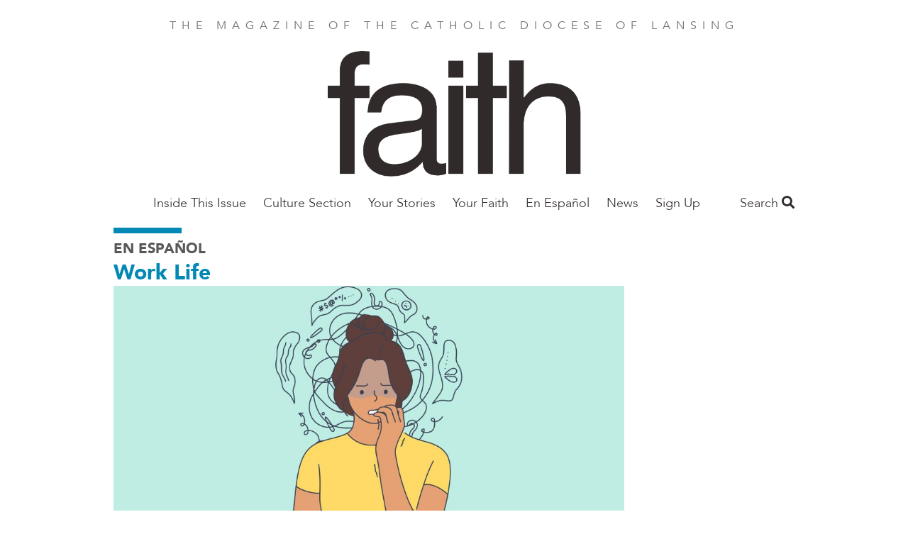

--- FILE ---
content_type: text/html; charset=UTF-8
request_url: https://faithmag.com/superar-los-nervios-del-primer-dia
body_size: 45343
content:
<!DOCTYPE html>
<html  lang="en" dir="ltr" prefix="og: https://ogp.me/ns#">
  <head>
    <meta charset="utf-8" />
<noscript><style>form.antibot * :not(.antibot-message) { display: none !important; }</style>
</noscript><meta name="description" content="Todos hemos estado allí. Ya sea el desafío de recordar los nombres de los 23 compañeros de trabajo que conociste en tu recorrido por la oficina del primer día o descubrir cómo usar la impresora, las primeras semanas en un nuevo trabajo pueden ser emocionantes y estresantes. Sin duda, ¡los nervios del primer día son reales! Incluso semanas después, poder ubicarte y saber dónde encajas dentro del equipo puede llevar tiempo." />
<link rel="canonical" href="https://faithmag.com/superar-los-nervios-del-primer-dia" />
<meta property="og:site_name" content="Faith Magazine" />
<meta property="og:type" content="article" />
<meta property="og:url" content="https://faithmag.com/superar-los-nervios-del-primer-dia" />
<meta property="og:title" content="Superar los nervios del primer día" />
<meta property="og:description" content="¡Conseguí el trabajo! Estoy entusiasmado con esta nueva oportunidad, pero tengo un caso de nerviosismo del primer día." />
<meta property="og:image" content="https://faithmag.com/sites/default/files/styles/social_media/public/2022-04/fc0522-worklife-spanish.jpg?h=a955cd85&amp;itok=MuY2dqMg" />
<meta property="article:author" content="Por Patricia Mish" />
<meta property="article:publisher" content="https://www.facebook.com/FAITHmag/" />
<meta property="article:section" content="En Español" />
<meta property="article:published_time" content="2022-05-01" />
<meta property="fb:app_id" content="1025272724255490" />
<meta name="Generator" content="Drupal 10 (https://www.drupal.org)" />
<meta name="MobileOptimized" content="width" />
<meta name="HandheldFriendly" content="true" />
<meta name="viewport" content="width=device-width, initial-scale=1.0" />
<script type="application/ld+json">{
    "@context": "https://schema.org",
    "@graph": [
        {
            "@type": "Article",
            "headline": "Superar los nervios del primer día",
            "name": "Superar los nervios del primer día",
            "description": "¡Conseguí el trabajo! Estoy entusiasmado con esta nueva oportunidad, pero tengo un caso de nerviosismo del primer día.",
            "image": {
                "@type": "ImageObject",
                "url": "https://faithmag.com/sites/default/files/styles/original/public/2022-04/fc0522-worklife-spanish.jpg?itok=WquBuBEh"
            },
            "datePublished": "Sun, 05/01/2022 - 12:00",
            "dateModified": "Fri, 12/20/2024 - 07:57",
            "isAccessibleForFree": "True",
            "author": {
                "@type": "Person",
                "name": "Por Patricia Mish"
            },
            "publisher": {
                "@type": "Organization",
                "@id": "https://faithmag.com/",
                "name": "Faith Magazine",
                "url": "https://faithmag.com/",
                "logo": {
                    "@type": "ImageObject",
                    "url": "https://faithmag.com/sites/default/files/faith-logo.png"
                }
            },
            "mainEntityOfPage": "https://faithmag.com/superar-los-nervios-del-primer-dia"
        }
    ]
}</script>
<script src="/sites/default/files/google_tag/all_sites/google_tag.script.js?t9aoj2" defer></script>
<script src="/sites/default/files/google_tag/lansing/google_tag.script.js?t9aoj2" defer></script>

    <title>Superar los nervios del primer día | Faith Magazine</title>
    <link rel="stylesheet" media="all" href="/sites/default/files/css/css_cHCl7FKzi-jiAk4XX6nuen1pkqSbQhTnzSfMXHM7tSc.css?delta=0&amp;language=en&amp;theme=faithmagazine&amp;include=eJxtjEEOAiEQBD9E4Elk2G1WFBhCz6rr6zXrzXjpStWhpVtJakG-9Flnc0LCYulXLKYzLKQfOvZBl2CGGfEcSqwxl_pRhg0dU6rLUuzSZJNX6QhZu_Gn0Y4KOpY2KuL5GlPV5cbwpzkeNLSQhHD3ggfDub7pule8AedOS0E" />
<link rel="stylesheet" media="all" href="/sites/default/files/css/css_jgfZF1OYYYWiSgiYCK7mSfz7sIkwqf7sDS2Irei1TKc.css?delta=1&amp;language=en&amp;theme=faithmagazine&amp;include=eJxtjEEOAiEQBD9E4Elk2G1WFBhCz6rr6zXrzXjpStWhpVtJakG-9Flnc0LCYulXLKYzLKQfOvZBl2CGGfEcSqwxl_pRhg0dU6rLUuzSZJNX6QhZu_Gn0Y4KOpY2KuL5GlPV5cbwpzkeNLSQhHD3ggfDub7pule8AedOS0E" />
<link rel="stylesheet" media="all" href="https://use.fontawesome.com/releases/v5.1.0/css/all.css" />
<link rel="stylesheet" media="all" href="https://fonts.googleapis.com/css?family=Montserrat" />
<link rel="stylesheet" media="all" href="/sites/default/files/css/css_3Vo9txaEf2YsgDv018RiVSCC8gbvYCD9jaVmjk1z6PM.css?delta=4&amp;language=en&amp;theme=faithmagazine&amp;include=eJxtjEEOAiEQBD9E4Elk2G1WFBhCz6rr6zXrzXjpStWhpVtJakG-9Flnc0LCYulXLKYzLKQfOvZBl2CGGfEcSqwxl_pRhg0dU6rLUuzSZJNX6QhZu_Gn0Y4KOpY2KuL5GlPV5cbwpzkeNLSQhHD3ggfDub7pule8AedOS0E" />
<link rel="stylesheet" media="all" href="/sites/default/files/css/css_pRSP83pvS7lH8BQ5CiJ899Q1BWW873K5hNz5B1p6sAc.css?delta=5&amp;language=en&amp;theme=faithmagazine&amp;include=eJxtjEEOAiEQBD9E4Elk2G1WFBhCz6rr6zXrzXjpStWhpVtJakG-9Flnc0LCYulXLKYzLKQfOvZBl2CGGfEcSqwxl_pRhg0dU6rLUuzSZJNX6QhZu_Gn0Y4KOpY2KuL5GlPV5cbwpzkeNLSQhHD3ggfDub7pule8AedOS0E" />

    
    <meta name="p:domain_verify" content="cdeffb6630c7ab2dd3c7f31db2f41da7"/>
    <link rel="apple-touch-icon" sizes="180x180" href="/apple-touch-icon.png">
          <link rel="icon" type="image/png" sizes="32x32" href="/sites/default/files/favicon.ico">
        <link rel="manifest" href="/site.webmanifest">
    <meta name="msapplication-TileColor" content="#da532c">
    <meta name="theme-color" content="#ffffff">
  </head>
  <body class="path-node page-node-type-article">
    <a href="#main-content" class="visually-hidden focusable skip-link">
      Skip to main content
    </a>
    <noscript><iframe src="https://www.googletagmanager.com/ns.html?id=GTM-PM5JF9V" height="0" width="0" style="display:none;visibility:hidden"></iframe></noscript><noscript><iframe src="https://www.googletagmanager.com/ns.html?id=GTM-NKKG4NL" height="0" width="0" style="display:none;visibility:hidden"></iframe></noscript>
      <div class="dialog-off-canvas-main-canvas" data-off-canvas-main-canvas>
    <div class="flex-col min-h-screen font-sans leading-normal lg:flex">

  <header role="banner" class="container relative flex flex-wrap items-center mx-auto mb-3 site-header">
        <p class="min-w-full pt-6 mb-6 tracking-wide text-center uppercase md:tracking-wider xl:tracking-widest text-gray-light">
    The magazine of the Catholic Diocese of Lansing
  </p>

  
<div id="block-faithmagnameplate">
  
    
        
            <div><a href="https://faithmag.com/"><img alt="FAITH Magazine nameplate" data-entity-type="file" data-entity-uuid="bda6f8a9-0db6-41eb-9bfa-d6766921a130" height="176" src="/sites/default/files/inline-images/logo-2.png" width="357" class="align-center" loading="lazy">
<p>&nbsp;</p>
</a></div>
      
  </div>

<nav role="navigation" class="lg:grow">
            
  <h2 class="visually-hidden">Main Nav Faith Mag</h2>
  

        
      <ul class="absolute left-0 z-50 justify-center hidden w-2/3 p-5 m-0 text-lg list-none bg-white shadow-lg menu-dropdown pin-t lg:block lg:flex pin-l lg:relative lg:w-auto lg:shadow-none lg:p-0 lg:grow">
                <li class="my-4 lg:my-0 megamenu-toggle" data-megamenu="1">
                                  <a href="/february-2026" class="xl:px-8 lg:px-3 pt-2 pb-5 font-light font-avenir text-gray-dark hover:text-blue no-underline" data-drupal-link-system-path="taxonomy/term/1119">Inside This Issue</a>
              </li>
                <li class="my-4 lg:my-0 megamenu-toggle" data-megamenu="2">
                                  <a href="/culture-section" class="xl:px-8 lg:px-3 pt-2 pb-5 font-light font-avenir text-gray-dark hover:text-blue no-underline" data-drupal-link-system-path="taxonomy/term/1111">Culture Section</a>
                  <a class="block float-right -mt-1 text-2xl submenu-toggle text-gray-lighter hover:text-blue lg:hidden" href="#nav">
            <i class="fas fa-angle-down"></i>
          </a>
          <ul class="hidden p-0 py-2 my-2 -mx-5 list-none submenu-dropdown bg-gray-whiteish">
                                          <li class="my-2 ml-10 mr-2">
                  <a href="/art" class="py-1 block text-gray-dark no-underline hover:text-blue" data-drupal-link-system-path="taxonomy/term/1118">Art</a>
                                  </li>
                              <li class="my-2 ml-10 mr-2">
                  <a href="/book-profile" class="py-1 block text-gray-dark no-underline hover:text-blue" data-drupal-link-system-path="taxonomy/term/991">Books</a>
                                  </li>
                              <li class="my-2 ml-10 mr-2">
                  <a href="/film" class="py-1 block text-gray-dark no-underline hover:text-blue" data-drupal-link-system-path="taxonomy/term/1117">Film</a>
                                  </li>
                              <li class="my-2 ml-10 mr-2">
                  <a href="/music" class="py-1 block text-gray-dark no-underline hover:text-blue" data-drupal-link-system-path="taxonomy/term/1115">Music</a>
                                  </li>
                              <li class="my-2 ml-10 mr-2">
                  <a href="/podcast" class="py-1 block text-gray-dark no-underline hover:text-blue" data-drupal-link-system-path="taxonomy/term/1113">Podcast</a>
                                  </li>
                              <li class="my-2 ml-10 mr-2">
                  <a href="/poetry" class="py-1 block text-gray-dark no-underline hover:text-blue" data-drupal-link-system-path="taxonomy/term/1114">Poetry</a>
                                  </li>
                              <li class="my-2 ml-10 mr-2">
                  <a href="/television" class="py-1 block text-gray-dark no-underline hover:text-blue" data-drupal-link-system-path="taxonomy/term/1116">Television</a>
                                  </li>
                                    </ul>
              </li>
                <li class="my-4 lg:my-0 megamenu-toggle" data-megamenu="3">
                                  <a href="/your-stories-0" class="xl:px-8 lg:px-3 pt-2 pb-5 font-light font-avenir text-gray-dark hover:text-blue no-underline" data-drupal-link-system-path="taxonomy/term/229">Your Stories</a>
              </li>
                <li class="my-4 lg:my-0 megamenu-toggle" data-megamenu="4">
                                  <a href="/your-faith-1" class="xl:px-8 lg:px-3 pt-2 pb-5 font-light font-avenir text-gray-dark hover:text-blue no-underline" data-drupal-link-system-path="taxonomy/term/227">Your Faith</a>
                  <a class="block float-right -mt-1 text-2xl submenu-toggle text-gray-lighter hover:text-blue lg:hidden" href="#nav">
            <i class="fas fa-angle-down"></i>
          </a>
          <ul class="hidden p-0 py-2 my-2 -mx-5 list-none submenu-dropdown bg-gray-whiteish">
                                          <li class="my-2 ml-10 mr-2">
                  <a href="/ask-father-mark" class="py-1 block text-gray-dark no-underline hover:text-blue" data-drupal-link-system-path="taxonomy/term/1032">Ask Father Mark</a>
                                  </li>
                              <li class="my-2 ml-10 mr-2">
                  <a href="/bishop" class="py-1 block text-gray-dark no-underline hover:text-blue" data-drupal-link-system-path="taxonomy/term/178">Bishop Boyea</a>
                                  </li>
                              <li class="my-2 ml-10 mr-2">
                  <a href="/bishop-barron" class="py-1 block text-gray-dark no-underline hover:text-blue" data-drupal-link-system-path="taxonomy/term/169">Bishop Barron</a>
                                  </li>
                              <li class="my-2 ml-10 mr-2">
                  <a href="/catholic-social-teaching" class="py-1 block text-gray-dark no-underline hover:text-blue" data-drupal-link-system-path="taxonomy/term/987">Catholic Social Teaching</a>
                                  </li>
                              <li class="my-2 ml-10 mr-2">
                  <a href="/consecrated-life-0" class="py-1 block text-gray-dark no-underline hover:text-blue" data-drupal-link-system-path="taxonomy/term/171">Consecrated Life</a>
                                  </li>
                              <li class="my-2 ml-10 mr-2">
                  <a href="/grow-disciple-jesus" class="py-1 block text-gray-dark no-underline hover:text-blue" data-drupal-link-system-path="taxonomy/term/409">Grow as a Disciple of Jesus</a>
                                  </li>
                              <li class="my-2 ml-10 mr-2">
                  <a href="/parenting" class="py-1 block text-gray-dark no-underline hover:text-blue" data-drupal-link-system-path="taxonomy/term/187">Parenting</a>
                                  </li>
                              <li class="my-2 ml-10 mr-2">
                  <a href="/saint-month" class="py-1 block text-gray-dark no-underline hover:text-blue" data-drupal-link-system-path="taxonomy/term/190">Saint of the Month</a>
                                  </li>
                              <li class="my-2 ml-10 mr-2">
                  <a href="/theology-101-0" class="py-1 block text-gray-dark no-underline hover:text-blue" data-drupal-link-system-path="taxonomy/term/193">Theology 101</a>
                                  </li>
                                    </ul>
              </li>
                <li class="my-4 lg:my-0 megamenu-toggle" data-megamenu="5">
                                  <a href="/en-espanol" class="xl:px-8 lg:px-3 pt-2 pb-5 font-light font-avenir text-gray-dark hover:text-blue no-underline" data-drupal-link-system-path="taxonomy/term/241">En Español</a>
              </li>
                <li class="my-4 lg:my-0 megamenu-toggle" data-megamenu="6">
                                  <a href="/local-news" class="xl:px-8 lg:px-3 pt-2 pb-5 font-light font-avenir text-gray-dark hover:text-blue no-underline" data-drupal-link-system-path="taxonomy/term/183">News</a>
                  <a class="block float-right -mt-1 text-2xl submenu-toggle text-gray-lighter hover:text-blue lg:hidden" href="#nav">
            <i class="fas fa-angle-down"></i>
          </a>
          <ul class="hidden p-0 py-2 my-2 -mx-5 list-none submenu-dropdown bg-gray-whiteish">
                                          <li class="my-2 ml-10 mr-2">
                  <a href="/local-news" class="py-1 block text-gray-dark no-underline hover:text-blue" data-drupal-link-system-path="taxonomy/term/183">Parish/Diocesan</a>
                                  </li>
                              <li class="my-2 ml-10 mr-2">
                  <a href="/special-report" class="py-1 block text-gray-dark no-underline hover:text-blue" data-drupal-link-system-path="taxonomy/term/191">Special Reports</a>
                                  </li>
                                    </ul>
              </li>
                <li class="my-4 lg:my-0 megamenu-toggle" data-megamenu="7">
                                  <a href="https://dioceseoflansing.flocknote.com/" class="xl:px-8 lg:px-3 pt-2 pb-5 font-light font-avenir text-gray-dark hover:text-blue no-underline">Sign Up</a>
              </li>
        </ul>
  
<a class="mr-4 text-2xl menu-toggle lg:hidden" href="#nav">
  <i class="text-gray-dark hover:text-gray-lighter fas fa-bars"></i>
</a>

            <div class="megamenu-2 left-0 tracking-wide absolute hidden w-full pin-l pin-r bg-blue-trans lg:block justify-around text-white z-50 p-16 font-sans-heavy" style="display: none;">
            <h3 class="font-sans text-2xl font-thin uppercase">The Culture Section</h3>
      <div class="flex">
      <div class="grow">
      <ul class="list-none column-count-3 column-rule pt-5">
                        <li class="mb-4">
                  <a href="/art" class="block text-white hover:text-white no-underline hover:underline font-bold uppercase" data-drupal-link-system-path="taxonomy/term/1118">Art</a>
                  </li>
                        <li class="my-4">
                  <a href="/book-profile" class="block text-white hover:text-white no-underline hover:underline font-bold uppercase" data-drupal-link-system-path="taxonomy/term/991">Books</a>
                  </li>
                        <li class="my-4">
                  <a href="/film" class="block text-white hover:text-white no-underline hover:underline font-bold uppercase" data-drupal-link-system-path="taxonomy/term/1117">Film</a>
                  </li>
                        <li class="my-4">
                  <a href="/music" class="block text-white hover:text-white no-underline hover:underline font-bold uppercase" data-drupal-link-system-path="taxonomy/term/1115">Music</a>
                  </li>
                        <li class="my-4">
                  <a href="/podcast" class="block text-white hover:text-white no-underline hover:underline font-bold uppercase" data-drupal-link-system-path="taxonomy/term/1113">Podcast</a>
                  </li>
                        <li class="my-4">
                  <a href="/poetry" class="block text-white hover:text-white no-underline hover:underline font-bold uppercase" data-drupal-link-system-path="taxonomy/term/1114">Poetry</a>
                  </li>
                        <li class="my-4">
                  <a href="/television" class="block text-white hover:text-white no-underline hover:underline font-bold uppercase" data-drupal-link-system-path="taxonomy/term/1116">Television</a>
                  </li>
          </ul>
  </div>

  </div>

    </div>
              <div class="megamenu-4 left-0 tracking-wide absolute hidden w-full pin-l pin-r bg-blue-trans lg:block justify-around text-white z-50 p-16 font-sans-heavy" style="display: none;">
            <h3 class="font-sans text-2xl font-thin uppercase">All YOUR FAITH</h3>
      <div class="flex">
      <div class="grow">
      <ul class="list-none column-count-3 column-rule pt-5">
                        <li class="mb-4">
                  <a href="/ask-father-mark" class="block text-white hover:text-white no-underline hover:underline font-bold uppercase" data-drupal-link-system-path="taxonomy/term/1032">Ask Father Mark</a>
                  </li>
                        <li class="my-4">
                  <a href="/bishop" class="block text-white hover:text-white no-underline hover:underline font-bold uppercase" data-drupal-link-system-path="taxonomy/term/178">Bishop Boyea</a>
                  </li>
                        <li class="my-4">
                  <a href="/bishop-barron" class="block text-white hover:text-white no-underline hover:underline font-bold uppercase" data-drupal-link-system-path="taxonomy/term/169">Bishop Barron</a>
                  </li>
                        <li class="my-4">
                  <a href="/catholic-social-teaching" class="block text-white hover:text-white no-underline hover:underline font-bold uppercase" data-drupal-link-system-path="taxonomy/term/987">Catholic Social Teaching</a>
                  </li>
                        <li class="my-4">
                  <a href="/consecrated-life-0" class="block text-white hover:text-white no-underline hover:underline font-bold uppercase" data-drupal-link-system-path="taxonomy/term/171">Consecrated Life</a>
                  </li>
                        <li class="my-4">
                  <a href="/grow-disciple-jesus" class="block text-white hover:text-white no-underline hover:underline font-bold uppercase" data-drupal-link-system-path="taxonomy/term/409">Grow as a Disciple of Jesus</a>
                  </li>
                        <li class="my-4">
                  <a href="/parenting" class="block text-white hover:text-white no-underline hover:underline font-bold uppercase" data-drupal-link-system-path="taxonomy/term/187">Parenting</a>
                  </li>
                        <li class="my-4">
                  <a href="/saint-month" class="block text-white hover:text-white no-underline hover:underline font-bold uppercase" data-drupal-link-system-path="taxonomy/term/190">Saint of the Month</a>
                  </li>
                        <li class="my-4">
                  <a href="/theology-101-0" class="block text-white hover:text-white no-underline hover:underline font-bold uppercase" data-drupal-link-system-path="taxonomy/term/193">Theology 101</a>
                  </li>
          </ul>
  </div>

  </div>

    </div>
              <div class="megamenu-6 left-0 tracking-wide absolute hidden w-full pin-l pin-r bg-blue-trans lg:block justify-around text-white z-50 p-16 font-sans-heavy" style="display: none;">
            <h3 class="font-sans text-2xl font-thin uppercase">ALL NEWS</h3>
      <div class="flex">
      <div class="grow">
      <ul class="list-none column-count-3 column-rule pt-5">
                        <li class="mb-4">
                  <a href="/local-news" class="block text-white hover:text-white no-underline hover:underline font-bold uppercase" data-drupal-link-system-path="taxonomy/term/183">Parish/Diocesan</a>
                  </li>
                        <li class="my-4">
                  <a href="/special-report" class="block text-white hover:text-white no-underline hover:underline font-bold uppercase" data-drupal-link-system-path="taxonomy/term/191">Special Reports</a>
                  </li>
          </ul>
  </div>

  </div>

    </div>
      
  </nav>

<div class="views-exposed-form bef-exposed-form" data-drupal-selector="views-exposed-form-search-content-page-1" id="block-faithmagazine-search">
  <a class="search-toggle block text-gray-dark font-sans-body text-lg" href="#search">Search <i class="hover:text-gray-lighter fas fa-search"></i></a>
  
  
  <div class="search-dropdown hidden absolute pin-r bg-white shadow-md p-6 z-50 mt-2 lg:mt-5 text-right">
          <form data-action="/search" class="antibot" action="/antibot" method="get" id="views-exposed-form-search-content-page-1" accept-charset="UTF-8">
  <noscript>
  <div class="antibot-no-js antibot-message antibot-message-warning">You must have JavaScript enabled to use this form.</div>
</noscript>
<div class="js-form-item form-item js-form-type-search-api-autocomplete form-item-keys js-form-item-keys">
      
        <input data-drupal-selector="edit-keys" type="text" id="edit-keys" name="keys" value="" size="30" maxlength="128" class="form-text shadow appearance-none border border-gray-lightest rounded py-2 px-3 mb-4 w-full md:w-64 text-grey-darker leading-tight"/>

        </div>
<input data-drupal-selector="edit-antibot-key" type="hidden" name="antibot_key" value="" />
<div data-drupal-selector="edit-actions" class="form-actions js-form-wrapper form-wrapper" id="edit-actions"><input data-drupal-selector="edit-submit-search-content" type="submit" id="edit-submit-search-content" value="Search" class="button js-form-submit form-submit bg-gray hover:bg-gray-dark text-white font-bold py-2 px-4 rounded"/>
</div>


</form>

      </div>
</div>



  </header>

  <main role="main" class="grow">
    <a id="main-content" tabindex="-1"></a>
    <div class="container">
        <div>
    <div data-drupal-messages-fallback class="hidden"></div>

  </div>

    </div>

              <div class="container">
        <div>
            <div>
    <div id="block-faithmagazine-content">
  
    
      
<article lang="es">
  <div lang="en-US">
    <hr class="inline-block w-24 border-4 border-blue">
    
  <div>
    <h3 class="font-sans-heavy uppercase text-gray-darker text-xl">
      <a class="text-gray" href="/en-espanol">En Español</a>
    </h3>
  </div>

    
          <h2 class="leading-tight text-blue font-sans-heavy text-3xl">
            <div><a href="/work-life" hreflang="en">Work Life</a></div>
      </h2>
        
  </div>

  <div class="lg:flex">
    <div class="lg:w-3/4">
      <div class="featured-image">
                  
            <div><article>
  
      
            <div>  <img loading="lazy" src="/sites/default/files/styles/article_full/public/2022-04/fc0522-worklife-spanish.jpg?h=a955cd85&amp;itok=ged6E78g" width="1000" height="600" alt="Superar los nervios del primer día" class="block"/>


</div>
      
  </article>
</div>
      
                                  <div class="inline text-sm">
            Ilustración Por Getty Images / Aleksei Morozov / iStock / Getty Images Plus
                      </div>
              </div>
      
      
    </div>
    <div class="lg:w-1/4">
    </div>
  </div>

  


<div class="mt-5 mb-12">
  <ul class="leading-[0] w-min list-none flex gap-10 border border-gray-lighter rounded-full p-3">
    <li>
            <a href="https://www.facebook.com/sharer/sharer.php?u=https://faithmag.com/superar-los-nervios-del-primer-dia" target="_blank" data-track-social-share data-platform="Facebook">
        <div class="w-6 h-6 object-cover">
          <svg version="1.1" id="Capa_1" xmlns="http://www.w3.org/2000/svg" xmlns:xlink="http://www.w3.org/1999/xlink" x="0px" y="0px"	 viewBox="0 0 155.139 155.139" style="enable-background:new 0 0 155.139 155.139;" xml:space="preserve"><g>	<path id="f_1_" style="fill:#010002;" d="M89.584,155.139V84.378h23.742l3.562-27.585H89.584V39.184 c0-7.984,2.208-13.425,13.67-13.425l14.595-0.006V1.08C115.325,0.752,106.661,0,96.577,0C75.52,0,61.104,12.853,61.104,36.452 v20.341H37.29v27.585h23.814v70.761H89.584z"/></g><g></g><g></g><g></g><g></g><g></g><g></g><g></g><g></g><g></g><g></g><g></g><g></g><g></g><g></g><g></g></svg>
        </div>
        <span class="sr-only">Share this on Facebook</span>
      </a>
    </li>
    <li>
            <a href="https://x.com/intent/post?text=Superar los nervios del primer día&url=https://faithmag.com/superar-los-nervios-del-primer-dia" target="_blank" data-track-social-share data-platform="X">
        <div class="w-6 h-6">
          <svg id="Capa_1" viewBox="0 0 1226.37 1226.37" xmlns="http://www.w3.org/2000/svg"><path d="m727.348 519.284 446.727-519.284h-105.86l-387.893 450.887-309.809-450.887h-357.328l468.492 681.821-468.492 544.549h105.866l409.625-476.152 327.181 476.152h357.328l-485.863-707.086zm-144.998 168.544-47.468-67.894-377.686-540.24h162.604l304.797 435.991 47.468 67.894 396.2 566.721h-162.604l-323.311-462.446z"/><g/><g/><g/><g/><g/><g/><g/><g/><g/><g/><g/><g/><g/><g/><g/></svg>
        </div>
        <span class="sr-only">Share this on X</span>
      </a></li>
    <li>
            <a href="mailto:?subject=Superar los nervios del primer día&body=https://faithmag.com/superar-los-nervios-del-primer-dia" data-track-social-share data-platform="Email">
        <div class="w-6 h-6">
          <svg version="1.1" id="Capa_1" xmlns="http://www.w3.org/2000/svg" xmlns:xlink="http://www.w3.org/1999/xlink" x="0px" y="0px" viewBox="0 0 512 512" xml:space="preserve"><g><g><path d="M331.756,277.251l-42.881,43.026c-17.389,17.45-47.985,17.826-65.75,0l-42.883-43.026L26.226,431.767 C31.959,434.418,38.28,436,45,436h422c6.72,0,13.039-1.58,18.77-4.232L331.756,277.251z"/> </g></g><g><g><path d="M467,76H45c-6.72,0-13.041,1.582-18.772,4.233l164.577,165.123c0.011,0.011,0.024,0.013,0.035,0.024 c0.011,0.011,0.013,0.026,0.013,0.026l53.513,53.69c5.684,5.684,17.586,5.684,23.27,0l53.502-53.681c0,0,0.013-0.024,0.024-0.035 c0,0,0.024-0.013,0.035-0.024L485.77,80.232C480.039,77.58,473.72,76,467,76z"/></g></g><g><g><path d="M4.786,101.212C1.82,107.21,0,113.868,0,121v270c0,7.132,1.818,13.79,4.785,19.788l154.283-154.783L4.786,101.212z"/></g></g><g><g><path d="M507.214,101.21L352.933,256.005L507.214,410.79C510.18,404.792,512,398.134,512,391V121 C512,113.866,510.18,107.208,507.214,101.21z"/></g></g><g></g><g></g><g></g><g></g><g></g><g></g><g></g><g></g><g></g><g></g><g></g><g></g><g></g><g></g><g></g></svg>
        </div>
        <span class="sr-only">Share this by email</span>
      </a>
    </li>
    <li>
            <button onclick="window.print();" data-track-social-share data-platform="Print">
        <span class="block w-6 h-6">
          <svg version="1.1" id="Layer_1" xmlns="http://www.w3.org/2000/svg" xmlns:xlink="http://www.w3.org/1999/xlink" x="0px" y="0px" viewBox="0 0 512 512" style="enable-background:new 0 0 512 512;" xml:space="preserve"><g><g><path d="M472.178,133.907h-54.304V35.132c0-9.425-7.641-17.067-17.067-17.067H111.193c-9.425,0-17.067,7.641-17.067,17.067v98.775  H39.822C17.864,133.907,0,151.772,0,173.73v171.702c0,21.958,17.864,39.822,39.822,39.822h54.306v91.614 c0,9.425,7.641,17.067,17.067,17.067h289.61c9.425,0,17.067-7.641,17.067-17.067v-91.614h54.306  c21.958,0,39.822-17.864,39.822-39.822V173.73C512,151.773,494.136,133.907,472.178,133.907z M128.259,52.199h255.482v81.708  H128.259V52.199z M383.738,459.801H128.262c0-3.335,0-135.503,0-139.628h255.477C383.738,324.402,383.738,456.594,383.738,459.801 z M400.807,234.122h-43.443c-9.425,0-17.067-7.641-17.067-17.067s7.641-17.067,17.067-17.067h43.443 c9.425,0,17.067,7.641,17.067,17.067S410.234,234.122,400.807,234.122z"/></g></g><g></g><g></g><g></g><g></g><g></g><g></g><g></g><g></g><g></g><g></g><g></g><g></g><g></g><g></g><g></g></svg>
        </span>
        <span class="sr-only">Print this page</span>
      </button>
    </li>
    <li>
            <button onclick="navigator.clipboard.writeText(window.location.href);" data-track-social-share data-platform="Copy URL">
        <span class="block w-6 h-6">
          <svg version="1.1" id="Layer_1" xmlns="http://www.w3.org/2000/svg" xmlns:xlink="http://www.w3.org/1999/xlink" x="0px" y="0px" viewBox="0 0 512.092 512.092" style="enable-background:new 0 0 512.092 512.092;" xml:space="preserve"><g><g><path d="M312.453,199.601c-6.066-6.102-12.792-11.511-20.053-16.128c-19.232-12.315-41.59-18.859-64.427-18.859c-31.697-0.059-62.106,12.535-84.48,34.987L34.949,308.23c-22.336,22.379-34.89,52.7-34.91,84.318c-0.042,65.98,53.41,119.501,119.39,119.543c31.648,0.11,62.029-12.424,84.395-34.816l89.6-89.6c1.628-1.614,2.537-3.816,2.524-6.108c-0.027-4.713-3.87-8.511-8.583-8.484h-3.413c-18.72,0.066-37.273-3.529-54.613-10.581c-3.195-1.315-6.867-0.573-9.301,1.877l-64.427,64.512c-20.006,20.006-52.442,20.006-72.448,0c-20.006-20.006-20.006-52.442,0-72.448l108.971-108.885c19.99-19.965,52.373-19.965,72.363,0c13.472,12.679,34.486,12.679,47.957,0c5.796-5.801,9.31-13.495,9.899-21.675C322.976,216.108,319.371,206.535,312.453,199.601z"/></g></g><g><g><path d="M477.061,34.993c-46.657-46.657-122.303-46.657-168.96,0l-89.515,89.429c-2.458,2.47-3.167,6.185-1.792,9.387c1.359,3.211,4.535,5.272,8.021,5.205h3.157c18.698-0.034,37.221,3.589,54.528,10.667c3.195,1.315,6.867,0.573,9.301-1.877l64.256-64.171c20.006-20.006,52.442-20.006,72.448,0c20.006,20.006,20.006,52.442,0,72.448l-80.043,79.957l-0.683,0.768l-27.989,27.819c-19.99,19.965-52.373,19.965-72.363,0c-13.472-12.679-34.486-12.679-47.957,0c-5.833,5.845-9.35,13.606-9.899,21.845c-0.624,9.775,2.981,19.348,9.899,26.283c9.877,9.919,21.433,18.008,34.133,23.893c1.792,0.853,3.584,1.536,5.376,2.304c1.792,0.768,3.669,1.365,5.461,2.048c1.792,0.683,3.669,1.28,5.461,1.792l5.035,1.365c3.413,0.853,6.827,1.536,10.325,2.133c4.214,0.626,8.458,1.025,12.715,1.195h5.973h0.512l5.12-0.597c1.877-0.085,3.84-0.512,6.059-0.512h2.901l5.888-0.853l2.731-0.512l4.949-1.024h0.939c20.961-5.265,40.101-16.118,55.381-31.403l108.629-108.629C523.718,157.296,523.718,81.65,477.061,34.993z"/></g></g><g></g><g></g><g></g><g></g><g></g><g></g><g></g><g></g><g></g><g></g><g></g><g></g><g></g><g></g><g></g></svg>
        </span>
        <span class="sr-only">Copy the page address</span>
      </button>
    </li>
  </ul>
</div>


  <hr class="mt-6 border border-t-0 border-gray-lightest" />

  
  <div class="mt-8 mb-16 text-lg content-wysiwyg content-margin content-bold font-sans-body">
    <div class="lg:flex">
      <div class="lg:w-3/4 lg:pr-8">
        <footer lang="en-US" class="text-sm text-blue flex font-sans-body">
                      
            <div><time datetime="2022-05-01T12:00:00Z">May 1, 2022</time>
</div>
      &nbsp;|
          
                      Por Patricia Mish
          

          
        </footer>

        <h2 class="font-serif text-4xl leading-tight"><span>Superar los nervios del primer día</span>
</h2>

        <h3></h3>
        <h4></h4>
        <h4>
            <div><p>¡Conseguí el trabajo! Estoy entusiasmado con esta nueva oportunidad, pero tengo un caso de nerviosismo del primer día. ¿Cómo puedo superar mis miedos a no encajar (o no poder encontrar el papel de la fotocopiadora)?</p>
</div>
      </h4>

        
            <div><p>Todos hemos estado allí. Ya sea el desafío de recordar los nombres de los 23 compañeros de trabajo que conociste en tu recorrido por la oficina del primer día o descubrir cómo usar la impresora, las primeras semanas en un nuevo trabajo pueden ser emocionantes y estresantes. Sin duda, ¡los nervios del primer día son reales!</p>

<p>Incluso semanas después, poder ubicarte y saber dónde encajas dentro del equipo puede llevar tiempo.</p>

<p>Como con cualquier experiencia nueva, nunca dudes en hacer preguntas. Tus nuevos compañeros de trabajo estarán ansiosos por ayudarte y muchos harán todo lo posible para darte la bienvenida al equipo. Trae una actitud positiva, así como la voluntad de escuchar y aprender de los demás. De esta manera, antes de que te des cuenta, ya no te sentirás como un novato.</p>

<blockquote>
<p>Sé paciente contigo mismo. Aprender un nuevo trabajo y las responsabilidades específicas que este conlleva toma tiempo. Al final de tu jornada laboral, crea una lista de tareas pendientes (anotando cualquier pregunta que tengas) para mañana. Así que ve a disfrutar de tu noche, ya mañana podrás empezar a trabajar.</p>
</blockquote>

<p>Ser uno mismo. Recuerda que el gerente de contratación te eligió por una razón. Puedes estar seguro de que aportarás las habilidades y experiencia necesarias a tu nueva organización. Los proyectos de equipo e incluso las reuniones pueden ser una oportunidad para conocer a tus nuevos colegas y comenzar a desarrollar las fortalezas de los demás.</p>

<p>Incluso en las mejores culturas laborales, no todos los empleados se llevan bien y, a veces, se producen alianzas poco saludables o chismes. Sabemos que pocas organizaciones son perfectas, y eso también se aplica a las familias e iglesias. Como nuevo empleado, llega felizmente ignorante de estas dinámicas y puedes permanecer así, siendo amigable con todos y evitando los chismes de la oficina.</p>

<p>No dejes tus valores cristianos en la puerta de la oficina. La honestidad, integridad y colaboración contribuyen en gran medida a las interacciones en el lugar de trabajo. Y, por supuesto, mantener la fe. Cualquier experiencia nueva (un cambio de trabajo, una mudanza e incluso matrimonio) puede generar estrés. Lleva tus preocupaciones al Señor, agregando la oración a tu lista mental de tareas pendientes. Puedes usar tu viaje de la mañana o la tarde para orar o escuchar música inspiradora. Incorpora tiempo de oración en tu hora de almuerzo o incluso en descansos para estirarte.</p>

<p>Si lo haces, puede tener beneficios inesperados, tal vez no solo aliviando el estrés que sientes, sino también despertando la creatividad a medida que enfrentas los desafíos del día. ¡Nunca subestimes al Espíritu Santo!</p>
</div>
      

                  
        
                  <i>   </i>
              </div>

      <div lang="en-US" class="lg:w-1/4 font-sans-body">
        
      </div>
    </div>
  </div>

  
  
      <div class="mt-8 mb-16 text-lg content-margin content-bold font-sans-body border-t pt-6 border-gray-lightest">
      <div class="views-element-container"><div class="js-view-dom-id-6a7a5e6fc4fb0d445de33a333e11b04dc83564754a3f470cd8b5869a7a6c61a5">
  
  
  

      <header>
      <h1 class="font-sans-heavy mt-5 mb-5">Historias relacionadas</h1>
    </header>
  
  
  

  <div class="grid">
  <div class="grid-item w-full md:w-1/2 lg:w-1/3">
  <article class="m-2 p-4">
    <div class="-ml-4 -mr-4 -mt-4 mb-4">
              <a href="/haciendo-la-transicion-de-companero-de-trabajo-supervisor">
          <img src="/sites/default/files/styles/article_teaser/public/2022-12/fc0123-worklife-spanish-gettyimages-1132055768.png?h=bbd3efb5&amp;itok=gscQIwzQ" width="407" height="244" alt="" loading="lazy" class="block"/>


        </a>
          </div>

    

    <div class="uppercase text-sm mb-1 font-sans-heavy">
            <div><a href="/work-life" hreflang="en">Work Life</a></div>
      </div>

    <h2 class="mb-1 leading-tight font-sans-heavy">
      <a href="/haciendo-la-transicion-de-companero-de-trabajo-supervisor" class="text-black"><span>Haciendo la transición de compañero de trabajo a supervisor</span>
</a>
    </h2>
    
  </article>
</div>
<div class="grid-item w-full md:w-1/2 lg:w-1/3">
  <article class="m-2 p-4">
    <div class="-ml-4 -mr-4 -mt-4 mb-4">
              <a href="/se-busca-el-corazon-de-un-siervo">
          <img src="/sites/default/files/styles/article_teaser/public/2022-11/fc1222-esp-work-life_web.png?h=a955cd85&amp;itok=DwABT6c7" width="407" height="244" alt="" loading="lazy" class="block"/>


        </a>
          </div>

    

    <div class="uppercase text-sm mb-1 font-sans-heavy">
            <div><a href="/work-life" hreflang="en">Work Life</a></div>
      </div>

    <h2 class="mb-1 leading-tight font-sans-heavy">
      <a href="/se-busca-el-corazon-de-un-siervo" class="text-black"><span>SE BUSCA: &#039;El corazón de un siervo&#039;</span>
</a>
    </h2>
    
  </article>
</div>
<div class="grid-item w-full md:w-1/2 lg:w-1/3">
  <article class="m-2 p-4">
    <div class="-ml-4 -mr-4 -mt-4 mb-4">
              <a href="/estoy-pensando-en-hacer-del-ministerio-mi-trabajo-diario">
          <img src="/sites/default/files/styles/article_teaser/public/2022-10/fc1122-work-spn.png?h=a955cd85&amp;itok=G7Usq1wn" width="407" height="244" alt="" loading="lazy" class="block"/>


        </a>
          </div>

    

    <div class="uppercase text-sm mb-1 font-sans-heavy">
            <div><a href="/work-life" hreflang="en">Work Life</a></div>
      </div>

    <h2 class="mb-1 leading-tight font-sans-heavy">
      <a href="/estoy-pensando-en-hacer-del-ministerio-mi-trabajo-diario" class="text-black"><span>Estoy pensando en hacer del ministerio mi trabajo diario</span>
</a>
    </h2>
    
  </article>
</div>
</div>


    

  
  

  
  
</div>
</div>

    </div>
  
  </article>

  </div>

  </div>

        </div>
              </div>
      </main>

  <footer class="pt-16 pb-8 text-white bg-gray-dark">
    <div class="container">
      <div class="lg:-mx-10 lg:flex">
        <div class="mt-10 lg:w-1/3 lg:px-10 lg:mt-0">  <div>
    <div id="block-stayconnected">
  
      <h2 class="font-serif uppercase mb-6 text-xl tracking-wide">Connect</h2>
    
        
            <div><p>Live your&nbsp;FAITH!&nbsp;&nbsp;<a href="https://dioceseoflansing.flocknote.com/" title="Email signup">Sign up&nbsp;for our free e-newsletter or manage your e-subscriptions</a>. And follow us on social media for exclusive news and stories from&nbsp;FAITH Magazine and the Diocese of Lansing.</p>

<p class="text-4xl mt-4 flex items-center"><a href="https://www.facebook.com/FAITHmag" title="Facebook"><i class="fab fa-facebook-f">&nbsp;</i></a><a href="https://twitter.com/FAITHMag" style="display:inline-flex;align-items:center;" title="𝕏"><svg baseProfile="basic" fill="currentColor" height="35" viewBox="0 0 30 30" width="35" xml:space="preserve"><path d="m26.37 26-8.795-12.822.015.012L25.52 4h-2.65l-6.46 7.48L11.28 4H4.33l8.211 11.971-.001-.001L3.88 26h2.65l7.182-8.322L19.42 26h6.95zM10.23 6l12.34 18h-2.1L8.12 6h2.11z" /></svg>&nbsp; </a><a href="https://www.instagram.com/faithpub/" title="Instagram"><i class="fab fa-instagram">&nbsp;</i></a></p>
</div>
      
  </div>

  </div>
</div>
        <div class="mt-10 lg:w-1/3 lg:px-10 lg:mt-0">  <div>
    <div id="block-faithmagazinesubscription">
  
      <h2 class="font-serif uppercase mb-6 text-xl tracking-wide">Subscribe</h2>
    
        
            <div><p>Enjoy inspiring witness stories, insightful advice for daily living, clear and accurate teaching about the Catholic faith, and news from around the world and across the Diocese of Lansing with FAITH, our award-winning publication. Contact your parish for a subscription.</p></div>
      
  </div>

  </div>
</div>
        <div class="mt-10 lg:w-1/3 lg:px-10 lg:mt-0">  <div>
    <nav role="navigation">
            
    <h2 class="font-serif uppercase text-xl tracking-wide">Navigate</h2>
    

                
        <ul class="list-none mt-6">
          <li class="mb-2 leading-tight">
                <a href="/about-faith-magazine" class="text-blue hover:text-gray-lighter no-underline" data-drupal-link-system-path="node/12036">About Us</a>
      </li>
          <li class="mb-2 leading-tight">
                <a href="https://dioceseoflansing.org/general/contact-us" class="text-blue hover:text-gray-lighter no-underline">Contact the Diocese</a>
      </li>
          <li class="mb-2 leading-tight">
                <a href="https://dioceseoflansing.org/" class="text-blue hover:text-gray-lighter no-underline">Diocese of Lansing</a>
      </li>
          <li class="mb-2 leading-tight">
                <a href="https://newton.newtonsoftware.com/career/CareerHome.action?clientId=8a78858b5d6380fb015d7b9d61897d3c" class="text-blue hover:text-gray-lighter no-underline">Employment</a>
      </li>
          <li class="mb-2 leading-tight">
                <a href="https://catholicmagazines.org/faith-lansing" class="text-blue hover:text-gray-lighter no-underline">Faith Magazine Archive</a>
      </li>
          <li class="mb-2 leading-tight">
                <a href="https://dioceseoflansing.org/find-a-parish" class="text-blue hover:text-gray-lighter no-underline">Find a Parish</a>
      </li>
        </ul>
  



    </nav>

  </div>
</div>
      </div>
    </div>
    <div class="container">
        <div>
    <div id="block-footerinfo" class="font-xl border-t border-b py-4 text-center mt-10 font-serif-heavy text-xl tracking-semiwide">
    
    
            
            <div><p>Diocese of Lansing&nbsp;| 228 N. Walnut St., Lansing, MI 48933</p><a href="https://dioceseoflansing.org/"><img src="/sites/default/files/inline-images/crest_0.png" data-entity-uuid="ef139cd9-f585-4aec-9772-16381f690e3c" data-entity-type="file" alt="Crest" width="227" height="300" class="align-center" loading="lazy"></a></div>
      
    </div>
<div id="block-footerlinks" class="pt-5 text-center text-sm">
    
    
            
            <div><p>Copyright © <script type="text/javascript">
  document.write(new Date().getFullYear());
</script>&nbsp;FAITH Catholic&nbsp;</p>
</div>
      
    </div>

  </div>

    </div>
  </footer>

</div>
  </div>

    <script>window.dataLayer = window.dataLayer || []; window.dataLayer.push({"drupalLanguage":"en","drupalCountry":"US","siteName":"Faith Magazine","entityCreated":"1650385989","entityLangcode":"en","entityStatus":"1","entityUid":"45","entityUuid":"486e5679-adc4-4a83-91e9-dc66c3b4ccb3","entityVid":"53786","entityName":"bdiebold","entityType":"node","entityBundle":"article","entityId":"15501","entityTitle":"Superar los nervios del primer día","entityTaxonomy":{"issue":{"650":"May 2022"},"kicker":{"194":"Work Life"},"section":{"241":"En Español"}},"userUid":0});</script>

    <script type="application/json" data-drupal-selector="drupal-settings-json">{"path":{"baseUrl":"\/","pathPrefix":"","currentPath":"node\/15501","currentPathIsAdmin":false,"isFront":false,"currentLanguage":"en"},"pluralDelimiter":"\u0003","suppressDeprecationErrors":true,"dataLayer":{"defaultLang":"en","languages":{"en":{"id":"en","name":"English","direction":"ltr","weight":0}}},"simple_popup_blocks":{"settings":[{"uid":"test_popup","type":0,"css_selector":"1","identifier":"block-testpopup","layout":"4","visit_counts":"1","overlay":"1","trigger_method":0,"trigger_selector":"#custom-css-id","delay":"3","enable_escape":"1","trigger_width":null,"minimize":false,"close":"1","use_time_frequency":false,"time_frequency":"3600","show_minimized_button":false,"width":"400","cookie_expiry":"100","status":"1"}]},"ajaxTrustedUrl":{"\/search":true},"antibot":{"forms":{"views-exposed-form-search-content-page-1":{"id":"views-exposed-form-search-content-page-1","key":"wwxOQbNPj9QbAOff35gDsCP3yEchqIsn32qJJw6zp7i"}}},"user":{"uid":0,"permissionsHash":"0759e477309714e47223a5f89d916819a4fd925fad4e074cdfc5f5138589be0f"}}</script>
<script src="/sites/default/files/js/js_e_fMLcb0rIu7j3gCNTfVc0qQ9r5PzXHo_uuEgmrR2Fw.js?scope=footer&amp;delta=0&amp;language=en&amp;theme=faithmagazine&amp;include=eJxtiUEOwjAMBD9UkSdFDtk2Vp04sg2ivJ5KXFDFaWdnaAQXjUTfva1qfSmIgGW8pjpqXlnO62nDgJEslYKEDlgqaPRkNf9xDTJhy0ocrdNGbx5IfBJclCrqJXVyHXZcrDcy5DC67zy2a4xD4Itzn4I8dT5mLqL33dMf9wHtrlo1"></script>
<script src="https://unpkg.com/imagesloaded@4/imagesloaded.pkgd.min.js"></script>
<script src="https://unpkg.com/masonry-layout@4/dist/masonry.pkgd.min.js"></script>
<script src="/sites/default/files/js/js_cIIHIul8KerS4GoRD80BMYj1TbUZ1yW0MpHaRsw35_Q.js?scope=footer&amp;delta=3&amp;language=en&amp;theme=faithmagazine&amp;include=eJxtiUEOwjAMBD9UkSdFDtk2Vp04sg2ivJ5KXFDFaWdnaAQXjUTfva1qfSmIgGW8pjpqXlnO62nDgJEslYKEDlgqaPRkNf9xDTJhy0ocrdNGbx5IfBJclCrqJXVyHXZcrDcy5DC67zy2a4xD4Itzn4I8dT5mLqL33dMf9wHtrlo1"></script>

       </body>
</html>
